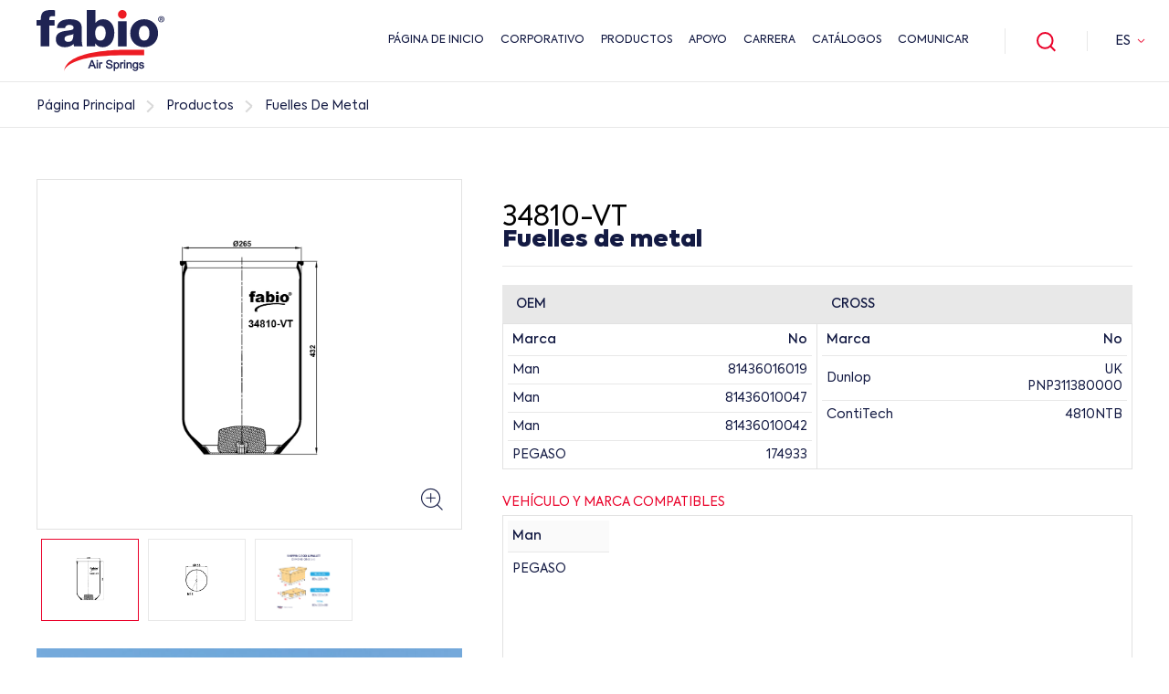

--- FILE ---
content_type: text/html; charset=UTF-8
request_url: https://fabioairsprings.com/es/product/fuelles-de-metal-v34810-vt
body_size: 11343
content:
<!doctype html>
<html dir="ltr" lang="es">
<head>
    <meta charset="UTF-8">
    <meta name="viewport" content="width=device-width, initial-scale=1">
    <title>34810-VT - Fuelles de metal</title>
<meta name="description" content="">
<meta name="author" content="This site managed by MediaClickCMS">
<link rel="canonical" href="https://fabioairsprings.com/es/product/fuelles-de-metal-v34810-vt">
<link rel="alternate" hreflang="tr" href="https://fabioairsprings.com/tr/urun/metalli-korukler-v34810-vt" />
<link rel="alternate" hreflang="en" href="https://fabioairsprings.com/en/product/complete-with-metal-parts-v34810-vt" />
<link rel="alternate" hreflang="es" href="https://fabioairsprings.com/es/product/fuelles-de-metal-v34810-vt" />
<link rel="alternate" hreflang="ru" href="https://fabioairsprings.com/ru/product/pnevmopodushki-s-metallicheskimi-detalyami-v34810-vt" />
<link rel="alternate" hreflang="ar" href="https://fabioairsprings.com/ar/product/air-spring-maa-koaaad-hdydy-v34810-vt" />
           <!-- Google Tag Manager -->
<script>(function(w,d,s,l,i){w[l]=w[l]||[];w[l].push({'gtm.start':
new Date().getTime(),event:'gtm.js'});var f=d.getElementsByTagName(s)[0],
j=d.createElement(s),dl=l!='dataLayer'?'&l='+l:'';j.async=true;j.src=
'https://www.googletagmanager.com/gtm.js?id='+i+dl;f.parentNode.insertBefore(j,f);
})(window,document,'script','dataLayer','GTM-T4RXSD3');</script>
<!-- End Google Tag Manager -->
    <link rel="shortcut icon" href="https://fabioairsprings.com/assets/images/favicooo.ico">
<link rel="stylesheet" href="https://fabioairsprings.com/assets/css/header_footer_bootstrap_global_modal_v120.css" />
<style>
    input:disabled {
        opacity: 0.3;
        cursor: not-allowed !important;
    }
</style>
</head>
<body class=>

<!-- Google Tag Manager (noscript) -->
<noscript><iframe src="https://www.googletagmanager.com/ns.html?id=GTM-T4RXSD3"
height="0" width="0" style="display:none;visibility:hidden"></iframe></noscript>
<!-- End Google Tag Manager (noscript) -->


    <header class="header">
        <div class="allHeader">
            <div class="mobileBtn">
                <span></span>
                <span></span>
                <span></span>
            </div>
            <div class="logo">
                <a href="https://fabioairsprings.com/es">
                    <img src="https://fabioairsprings.com/assets/images/fabio_logo.svg" alt="Fabio Air Springs" width="140">
                </a>
            </div>
            <div class="rightMenu">
                <div class="menu">
                    <ul class="menuList">
                        <li><a href="https://fabioairsprings.com/es">PÁGINA DE INICIO</a></li>
                        <li>
                            <a href="javascript:void(0);">CORPORATIVO</a>
                            <ul class="bigSubMenu cr">
                                <li class="back"> ⟵ </li>
                                                                <li>
                                    <a href="/es/sobre-fabio">SOBRE FABIO AIR SPRINGS</a>
                                    <img src="https://fabioairsprings.com/uploads/2022/05/about-menu_op.webp" alt="SOBRE FABIO AIR SPRINGS">
                                </li>
                                                                <li>
                                    <a href="/es/nuestras-ventajas">Nuestras ventajas</a>
                                    <img src="https://fabioairsprings.com/uploads/2022/08/yeni-proje-8_op.webp" alt="Nuestras ventajas">
                                </li>
                                                                <li>
                                    <a href="/es/nuestras-competencias">Nuestras Competencias</a>
                                    <img src="https://fabioairsprings.com/uploads/2022/08/yeni-proje-11_op.webp" alt="Nuestras Competencias">
                                </li>
                                                                <li>
                                    <a href="/es/historia">Historia</a>
                                    <img src="https://fabioairsprings.com/uploads/2022/07/04-tarihce_op.webp" alt="Historia">
                                </li>
                                                                <li>
                                    <a href="/es/certificados">Certificados</a>
                                    <img src="https://fabioairsprings.com/uploads/2022/07/dfghj_op.webp" alt="Certificados">
                                </li>
                                                                <li>
                                    <a href="/es/aplicabilidad">Aplicabilidad</a>
                                    <img src="https://fabioairsprings.com/uploads/2022/07/post-1_op.webp" alt="Aplicabilidad">
                                </li>
                                                            </ul>
                        </li>
                        <li>
                            <a href="javascript:void(0);">PRODUCTOS</a>
                            <ul class="productMenu">
                                <li class="back"> ⟵ </li>
                                <!-- <li>
                                    <ul>
                                        <li>Esquema roto</li>
                                                                                <li><a href="/es/vechicle-type/autobus">Autobús</a></li>
                                                                                <li><a href="/es/vechicle-type/camion">Camión</a></li>
                                                                                <li><a href="/es/vechicle-type/remolque">Remolque</a></li>
                                                                            </ul>
                                </li> -->
                                <li>
                                    <ul>
                                        <li>POR GRUPO DE PRODUCTOS</li>
                                                                                    <li><a href="/es/products/suspension-de-aire">Suspensión de aire</a></li>
                                                                                    <li><a href="/es/products/direccion">Pistón</a></li>
                                                                                    <li><a href="/es/productos/plate">Plato</a></li>
                                                                                    <li><a href="/es/productos/makineler">Makineler</a></li>
                                                                                <li class="all"><a href="https://fabioairsprings.com/es/productos">Ver todo</a></li>
                                    </ul>
                                </li>
                                <!-- <li>
                                    <ul>
                                        <li>Por marca de vehículo</li>
                                                                                    <li><a href="/es/brands/bmw">BMW</a></li>
                                                                                    <li><a href="/es/brands/mercedes">MERCEDES</a></li>
                                                                                    <li><a href="/es/brands/audi">AUDI</a></li>
                                                                                    <li><a href="/es/brands/scania">SCANIA</a></li>
                                                                                    <li><a href="/es/brands/daf">DAF</a></li>
                                                                                <li class="all"><a href="https://fabioairsprings.com/es/marcas">Ver todo</a></li>
                                    </ul>
                                </li>
                                <li>
                                    <ul>
                                        <li><a href="https://fabioairsprings.com/es/campanas">NUEVOS PRODUCTOS</a></li>
                                    </ul>
                                </li> -->
                            </ul>
                        </li>
                                                                        <li>
                                                            <a href="javascript:void(0);">Apoyo</a>
                                <ul>
                                    <li class="back"> ⟵ </li>
                                                                            <li><a href="/es/ventas-domesticas">Ventas Domesticas</a></li>
                                                                            <li><a href="/es/ventas-en-el-extranjero">Ventas en el Extranjero</a></li>
                                                                            <li><a href="/es/ventas-regionales-y-oem">Ventas regionales y OEM</a></li>
                                                                            <li><a href="/es/garantia-y-soporte">Garantía y soporte</a></li>
                                                                    </ul>
                                                    </li>
                                                                        <li>
                                                            <a href="javascript:void(0);">Carrera</a>
                                <ul>
                                    <li class="back"> ⟵ </li>
                                                                            <li><a href="/es/nuestra-politica-de-recursos-humanos">Nuestra política de recursos humanos</a></li>
                                                                            <li><a href="/es/aplicacion-de-trabajo">Aplicacion de trabajo</a></li>
                                                                            <li><a href="/es/solicitud-de-pasantia">Solicitud de pasantía</a></li>
                                                                    </ul>
                                                    </li>
                                                                        <li>
                                                            
                                <a href="/es/catalogos" target="" >Catálogos</a>
                                                    </li>
                                                                        <li>
                                                            <a href="javascript:void(0);">Comunicar</a>
                                <ul>
                                    <li class="back"> ⟵ </li>
                                                                            <li><a href="/es/direcciones-y-transporte">Direcciones y Transporte</a></li>
                                                                            <li><a href="/es/formulario-de-contacto">Formulario de contacto</a></li>
                                                                            <li><a href="/es/formulario-de-solicitud-de-pedido">Formulario de solicitud de pedido</a></li>
                                                                            <li><a href="/es/formulario-de-solicitud-de-proveedor">Formulario de solicitud de proveedor</a></li>
                                                                    </ul>
                                                    </li>
                                            </ul>
                </div>
                <div class="search"></div>
                                    <div class="lang">
                        <span>ES</span>
                        <ul>
                                                            <li>
                                    <a href="https://fabioairsprings.com/tr/urun/metalli-korukler-v34810-vt">TR</a>
                                </li>
                                                            <li>
                                    <a href="https://fabioairsprings.com/en/product/complete-with-metal-parts-v34810-vt">EN</a>
                                </li>
                                                            <li>
                                    <a href="https://fabioairsprings.com/ru/product/pnevmopodushki-s-metallicheskimi-detalyami-v34810-vt">RU</a>
                                </li>
                                                            <li>
                                    <a href="https://fabioairsprings.com/ar/product/air-spring-maa-koaaad-hdydy-v34810-vt">AR</a>
                                </li>
                                                    </ul>
                    </div>
                            </div>
        </div>
    </header>
    <div class="searchBar">
        <style>
            .drop-area {
                     
                border: 2px dashed #ccc;
                border-radius: 10px;
                padding: 20px;
                text-align: center;
                margin: 20px;
            }
            .drop-area.hover {
                border-color: #333;
            }
            .upload-btn {
                display: none; /* Başlangıçta gizli */
                margin-top: 10px;
            }
        </style>
        <div class="container-fluid">
            <div class="form">
                <form action="https://fabioairsprings.com/es/busqueda" autocomplete="off">
                    <div class="inputBar">
                        <div class="form-group">
                            <label>Buscar contenido..</label>
                            <input type="text" name="q" class="form-control" id="searchInput">
                        </div>
                        <div class="form-group submit">
                            <button type="submit" aria-label="submit"><i class="icon-search"></i></button>
                        </div>
                    </div>
                </form>
        		<form action="https://fabioairsprings.com/es/busqueda" autocomplete="off">
                	<div class="form-group drop-area" id="drop-area">
                            <h3>Drag and drop an Excel file here</h3>
                            <p>or</p>
                            <input type="file" id="fileElem" accept=".xlsx" style="display:none;">
                            <div id="loader" style="display: none;">Uploading...</div>
                            <input type="text" name="q2" style="display: none;" class="form-control" id="searchInput2">
                            <button id="fileSelectBtn" class="btn">Select a file</button>
                            <div class="file-name" id="fileName"></div>
                            <button id="uploadBtn" type="submit" class="upload-btn">Search</button> <!-- Yükleme butonu -->       
                	</div>
        		</form>
         		<div class="text-end" style="display:none;"> <!-- Bootstrap 5 için -->
    				<form action="https://fabioairsprings.com/downloadTemplate" method="POST" style="display: inline;">
        				<input type="hidden" name="_token" value="gglLFA1CVa7FlVjzUa4NCJAP3YcOlXDqBFoPdxu2"> <!-- CSRF koruması için gerekli -->
        				<button type="submit" class="btn btn-success">
            				<img width="25" height="25" src="https://img.icons8.com/ios/50/export-excel.png" alt="export-excel" class="me-2"/> Template
        				</button>
    				</form>
				</div>
            </div>
        </div>
    </div>

 <script>
     let dropArea = document.getElementById('drop-area');
    let fileElem = document.getElementById('fileElem');
    let fileNameDisplay = document.getElementById('fileName');
    let fileSelectBtn = document.getElementById('fileSelectBtn');
    let uploadBtn = document.getElementById('uploadBtn');
    let selectedFile = null; // Seçilen dosya

  
    fileSelectBtn.addEventListener('click', () => {
        event.preventDefault();
        fileElem.click();
    });

    fileElem.addEventListener('change', (event) => {
        event.preventDefault();
        const file = event.target.files[0];
        if (file) {
            const fileExtension = file.name.split('.').pop().toLowerCase();
            if (fileExtension !== 'xlsx') {
                alert('Please select an .xlsx file');
                fileName.textContent = ''; // Dosya adını temizle
                event.target.value = ''; // Seçilen dosyayı sıfırla
            } else {
            displayFileName(file);
            
            document.getElementById('loader').style.display = 'block';
            selectedFile = file;
            $(".searchBar").addClass("active");
            const formData = new FormData();
            formData.append('file', file);
            fetch('/uploadExcel', {
                method: 'POST',
                body: formData,
                headers: {
                    'X-CSRF-TOKEN': 'gglLFA1CVa7FlVjzUa4NCJAP3YcOlXDqBFoPdxu2'
                }
            })
            .then(response => response.text())
            .then(data => {
                document.getElementById('searchInput2').value = data; // Sayfayı güncelle
                document.getElementById('loader').style.display = 'none';
                uploadBtn.style.display = 'inline-block';
            })
            .catch(error => console.error('Hata:', error));
        }
    }
           // uploadFile(file);
        
    });

    function displayFileName(file) {
        event.preventDefault();
        fileNameDisplay.textContent = `Seçilen dosya: ${file.name}`;
    }


    dropArea.addEventListener('dragover', (event) => {
        event.preventDefault();
        dropArea.classList.add('hover');
    });

    dropArea.addEventListener('dragleave', () => {
        dropArea.classList.remove('hover');
    });

    dropArea.addEventListener('drop', (event) => {
        event.preventDefault();
        dropArea.classList.remove('hover');
        const files = event.dataTransfer.files;
        if (files.length) {
            const file = files[0];
            selectedFile = file;
            const formData = new FormData();
            formData.append('file', file);
            displayFileName(file);
            //uploadBtn.style.display = 'inline-block'; 
        }
    });

  /*  uploadBtn.addEventListener('click', () => {
    if (selectedFile) {
        const formData = new FormData();
        formData.append('file', selectedFile);
        fetch('/uploadExcel', {
            method: 'POST',
            body: formData,
            headers: {
                'X-CSRF-TOKEN': 'gglLFA1CVa7FlVjzUa4NCJAP3YcOlXDqBFoPdxu2'
            }
        })
        .then(response => response.text())
        .then(data => {
            document.body.innerHTML = data; // Sayfayı güncelle
        })
        .catch(error => console.error('Hata:', error));
    } else {
        alert('Lütfen bir dosya seçin.');
    }
});*/
    dropArea.addEventListener('drop', (event) => {
        event.preventDefault();
        dropArea.classList.remove('hover');
        const files = event.dataTransfer.files;
        if (files.length) {
            const file = files[0];
            const fileExtension = file.name.split('.').pop().toLowerCase();
            if (fileExtension !== 'xlsx') {
                alert('Please select an .xlsx file');
                fileName.textContent = ''; // Dosya adını temizle
                event.target.value = ''; // Seçilen dosyayı sıfırla
            } else {
            
            const formData = new FormData();
            formData.append('file', file);
            document.getElementById('loader').style.display = 'block';
            
            fetch('/uploadExcel', {
                method: 'POST',
                body: formData,
                headers: {
                    'X-CSRF-TOKEN': 'gglLFA1CVa7FlVjzUa4NCJAP3YcOlXDqBFoPdxu2'
                }
            })
            .then(response => response.text())
            .then(data => {
                document.getElementById('searchInput2').value = data; // Sayfayı güncelle
               
            })
            .catch(error => console.error('Hata:', error))
            .finally(() => {
                // Loader'ı gizle
                
                uploadBtn.style.display = 'inline-block';
                document.getElementById('loader').style.display = 'none';
            });
        }
        }
    }); 
</script>

<link rel="stylesheet" href="https://cdnjs.cloudflare.com/ajax/libs/font-awesome/4.7.0/css/font-awesome.min.css">


<style>

.pageTitle{
    margin-bottom:0px !important;
}

.table-container {
            
            justify-content: center; /* Yatay ortalama */
            
        }

.boxy .info-pdf {
    font-size: 16px;
    color: #df2027;
    display: inline-block;
    height:52px;
    line-height: 20px;
    align-content:center;

    
}

.boxy{
    width: 217px;
    height: 54px;
    box-sizing: border-box;
    border: solid 1px #dedede;
    background-color: #f9f9f9;
    position: relative;
    text-align: center;
    margin-bottom: 15px;
}

.icon {
    width: 25px; /* İkonun genişliği */
    height: 25px; /* İkonun yüksekliği */
    overflow: hidden; /* Taşan kısımları gizle */
}

.icon img {
    width: 100%; /* Resmi div'in genişliğine göre ayarla */
    height: auto; /* Yüksekliği orantılı olarak ayarla */
}

</style>
    <link rel="stylesheet" href="https://fabioairsprings.com/assets/css/page_fancybox_slickmin_productDetail_productList_v120.css">
    <section class="section">
        <div class="breadcrumb">
    <ul>
                    <li><a href="https://fabioairsprings.com/es">Página Principal</a></li>
                    <li><a href="https://fabioairsprings.com/es/product">Productos</a></li>
                    <li><a href="javascript:void(0);">Fuelles De Metal</a></li>
            </ul>
</div>
        <div class="page">
                        <div class="container-fluid">
                <div class="row">
                    <div class="w-full col-md-5 col-xs-12">
                        <div class="pageTitle d-none">
                                                        <h1 style="font-size:25px">Fuelles de metal</h1>
                        </div>
                        <div class="productLeft">
                            <div class="productSlider">
                                <div class="big">
                                                                                                                                                                        <a href="https://fabioairsprings.com/uploads/2023/01/34810-vtjpg1380050745-1_op.webp" data-fancybox="productGallery">
                                                    <picture>
                                                        <img data-lazy="https://fabioairsprings.com/uploads/2023/01/34810-vtjpg1380050745-1_op.webp" alt="Fuelles de metal">
                                                    </picture>
                                                    <i class="icon-glass"></i>
                                                </a>
                                                                                            <a href="https://fabioairsprings.com/uploads/2023/01/34810-vt-altjpg1380050745-1_op.webp" data-fancybox="productGallery">
                                                    <picture>
                                                        <img data-lazy="https://fabioairsprings.com/uploads/2023/01/34810-vt-altjpg1380050745-1_op.webp" alt="Fuelles de metal">
                                                    </picture>
                                                    <i class="icon-glass"></i>
                                                </a>
                                                                             			<a href="https://fabioairsprings.com/uploads/2025/01/fabio-kutu-olculeri.png" data-fancybox="productGallery">
                                                    <picture>
                                           			 <img data-lazy="https://fabioairsprings.com/uploads/2025/01/fabio-kutu-olculeri.png" alt="">
                                            		</picture>
                                           			 <i class="icon-glass"></i>
                                            </a>
                                                                                                            </div>
                                 <div class="content">
                                <div class="buttonBar">
                                                                                                                                </div></div>
                                <div class="small">
                                
                                                                                                                                                                        <div class="img">
                                                    <picture>
                                                        <img data-lazy="https://fabioairsprings.com/uploads/2023/01/34810-vtjpg1380050745-1_op.webp" alt="Fuelles de metal">
                                                    </picture>
                                                </div>
                                                                                            <div class="img">
                                                    <picture>
                                                        <img data-lazy="https://fabioairsprings.com/uploads/2023/01/34810-vt-altjpg1380050745-1_op.webp" alt="Fuelles de metal">
                                                    </picture>
                                                </div>
                                                                            			 <div class="img">
                                                    <picture>
                                            			<img data-lazy="https://fabioairsprings.com/uploads/2025/01/fabio-kutu-olculeri.png" alt="">
                                           			</picture>
                                             </div>
                                                                                                                <div class="content">
                                
                                        <span class="space">&nbsp;</span>
                                        <div class="buttonBar">
                                    <!---->
                                  </div></div>
                                  
                                </div>
                            </div>
                                                        <div class="video">
                                <a href="https://www.youtube.com/watch?v=-8RXy57Z7V0" data-fancybox>
                                    <picture>
                                        <img src="https://fabioairsprings.com/assets/images/loader.png" data-src="https://i.ytimg.com/vi/-8RXy57Z7V0/maxresdefault.jpg" class="lazy" alt="Fuelles de metal">
                                    </picture>
                                </a>
                            </div>
                                                    </div>
                    </div>
                    <div class="w-full col-md-7 col-xs-12">
                        <div class="pageTitle">
                                                                                    <p style="font-size:30px !important; color:black; position:absolute !important; font-weight:300 !important">34810-VT</p>
                                                        <h1 style="font-size:25px !important; margin-top:50px">Fuelles de metal</h1>
                        </div>
                        <div class="productDetail">
                            
                            <div class="content">
                                <div class="row">
                                    
                                    <div class="col-md-12">
                                        <div class="table-wrapper">
                                            <div class="table-scroll">
                                                <table>
                                                    <thead>
                                                    <tr>
                                                        <th colspan="2">OEM</th>
                                                    </tr>
                                                    </thead>
                                                    <tbody>
                                                    <tr>
                                                        <td>Marca</td>
                                                        <td>No</td>
                                                    </tr>
                                                   
                                                                                                                                                                                                                    <tr>
                                                        <td style="background-color: transparent;">Man
                                                        </td>
                                                        <!--<td>Man</td>-->
                                                        <td style="background-color: transparent;">
                                                        81436016019</td>
                                                    </tr>
                                                    
                                                                                                                                                                                                                                                                                                                                <tr>
                                                        <td style="background-color: transparent;">Man
                                                        </td>
                                                        <!--<td>Man</td>-->
                                                        <td style="background-color: transparent;">
                                                        81436010047</td>
                                                    </tr>
                                                    
                                                                                                                                                                                                                                                                                                                                <tr>
                                                        <td style="background-color: transparent;">Man
                                                        </td>
                                                        <!--<td>Man</td>-->
                                                        <td style="background-color: transparent;">
                                                        81436010042</td>
                                                    </tr>
                                                    
                                                                                                                                                                                                                                                                                                                                <tr>
                                                        <td style="background-color: transparent;">PEGASO
                                                        </td>
                                                        <!--<td>PEGASO</td>-->
                                                        <td style="background-color: transparent;">
                                                        174933</td>
                                                    </tr>
                                                    
                                                                                                                                                                                                                    
                                                    </tbody>
                                                </table>
                                            </div>
                                            <div class="table-scroll">
                                                <table>
                                                    <thead>
                                                    <tr>
                                                        <th colspan="2">CROSS</th>
                                                    </tr>
                                                    </thead>
                                                    <tbody>
                                                    <tr>
                                                        <td>Marca</td>
                                                        <td>No</td>
                                                    </tr>
                                                                                                                                                                                                                                                                        	<tr>
                                                        	<td style="background-color: transparent;">
                                                        	Dunlop</td>
                                                        
                                                        	<td style="background-color: transparent;">
                                                        	UK PNP311380000</td>
                                                    	</tr>
                                                    	                                                                                                                                                                                                                                                                                                                                                                                	<tr>
                                                        	<td style="background-color: transparent;">
                                                        	ContiTech</td>
                                                        
                                                        	<td style="background-color: transparent;">
                                                        	4810NTB</td>
                                                    	</tr>
                                                    	                                                                                                                                                                                                                                                                                                                                                                                                                                                                                                                                                                                                                                                                                                                                                                                                                                                                                                                                                                                                                                                                                </tbody>
                                                </table>
                                            </div>
                                        </div>
                                       
                                    </div>
                                    <div class="col-md-12 col-xs-12">
                                        <span>VEHÍCULO Y MARCA COMPATIBLES</span>
                                        <div class="table-wrapper bigTable">
                                            <div class="table-scroll">
                                                <table>
                                                    <tbody>
                                                                                                                                               					                                                            <tr><td>Man</td></tr>                                                                                                                                                          					                                                                                                                                                                                                                      					                                                                                                                                                                                                                      					                                                            <tr><td>PEGASO</td></tr>                                                                                                                                                                      </tbody>
                                                </table>
                                            </div>
                                        </div>
                                    </div>
                                                            <div class="miniList"><br>
                                <table style="text-align:center">
                                    <thead>
                                    <tr>
                                        <th style="text-align:center">&nbspARTÍCULO NO </th>
                                        <th style="text-align:center">TAMAÑO DE PALETA <img src="/uploads/2025/01/kutu-olculeri-simgesi.png" alt="weight" style="width:20px;"/></th>
                                        <th style="text-align:center">CANTIDAD DE PALETA <img src="/uploads/2025/01/kutu-ici-urun-adeti.png" alt="weight" style="width:20px;"/></th>
                                        <th style="text-align:center">PRODUCTO KG <img src="/uploads/2025/01/agirlik-simgesi.png" alt="weight" style="width:20px;"/></th>
                                        <!--<th>ALTURA</th>
                                        <th>DIÁMETRO INTERNO</th>
                                        <th>DIÁMETRO EXTERNO</th>-->
                                    </tr>
                                    </thead>
                                    <tbody>
                                    <tr>
                                        <td>34810-VT</td>
                                        <td>80*115*88</td>
                                        <td>24</td>
                                        <td>3,70</td>
                                        <!--<td></td>
                                        <td></td>
                                        <td></td>-->
                                    </tr>
                                    </tbody>
                                </table>
                            </div>
                                    <!--<div class="col-md-4 col-xs-12">
                                        <span class="space">&nbsp;</span>
                                        <div class="buttonBar">
                                                                                                                                </div>
                                    </div>-->
                                </div>
                            </div><br>
                                         <div class="moreColor">
                                            <a href="https://fabioairsprings.com/es/formulario-de-solicitud-de-pedido?pr=875">Solicitar Producto</a>
                                        </div>
                                       <div class="textContent">
                                            <h3 style ='font:15px !important'>INFORMACIÓN DE GARANTÍA</h3>
                                            

                                         
                                            <button class="boxy">
                                            <div class="row">
                                            <a href="/template/fabio-waranty-guide-s.pdf" target="_blank" class="info-pdf" title="PDF Dosyasını Aç">
                                                            <span class="icon-pdf"></span><span>  Air Springs Warranty Guide </span>

                                            </a>
                                            </div>
                                            </button>
                                            
                            </div>
                           
                        </div>
                    </div>
                    <div class="col-md-12">
                        <div class="productListing mt-4">
                            <div class="otherTitle">
                                Otros Productos
                            </div>
                            <div class="row">
                                                                                                 <div class="col-md-3 col-xs-12">
                                    <div class="item">
                                        <a href="/es/product/taslar-715007">
                                            <div class="images">
                                                <picture>
                                                    <img data-lazy="https://fabioairsprings.com/images/default_w500_q100.jpg" alt="Taslar">
                                                </picture>
                                            </div>
                                            <div class="text">
                                                <h2>715007</h2>
                                                
                                                
                                                <span>Nombre del producto<i>Taslar</i></span>
                                            </div>
                                        </a>
                                    </div>
                                </div>
                                                                                        </div>
                        </div>
                    </div>
                </div>
            </div>
        </div>
    </section>

    <footer class="footer">
        <div class="e-bulletin">
            <div class="container-fluid">
                <div class="all">
                    <div class="title">
                        Únase al boletín electrónico
                        <span>Sé el primero en enterarte de las campañas y noticias de actualidad de&nbsp;<span style="display: inline !important;">&nbsp;Fabio Air Springs.</span></span>
                    </div>
                    <div class="formBox">
                        <form id="eBulletinForm">
                            <div class="alert"><ul></ul></div>
                            <div class="row">
                                <div class="col-md-5 col-xs-12">
                                    <div class="form-group">
                                        <input type="text" name="name" class="form-control" placeholder="Su Nombre y Apellidos" required>
                                    </div>
                                </div>
                                <div class="col-md-5 col-xs-12">
                                    <div class="form-group">
                                        <input type="text" name="email" class="form-control" placeholder="Tu dirección de correo electrónico" required>
                                    </div>
                                </div>
                                <div class="col-md-2 col-xs-12">
                                    <div class="form-group submit">
                                        <button type="submit">Suscribir</button>
                                    </div>
                                </div>
                                <div class="col-md-12 col-xs-12">
                                    <div class="form-group">
                                        <div class="form-check">
                                            <input class="form-check-input" type="checkbox" value="" id="eBulletinCheck" required="">
                                            <label class="form-check-label" for="eBulletinCheck">
                                                He leído los términos de membresía, <a href="javascript:void(0);" class="modal00">Acepto.</a>
                                            </label>
                                        </div>
                                    </div>
                                </div>
                            </div>
                        </form>
                    </div>
                </div>
            </div>
        </div>
        <div class="footerContact">
            <div class="container-fluid">
                <div class="row">
                    <div class="col-md-6 col-xs-12">
                        <div class="item">
                            <img src="https://fabioairsprings.com/assets/images/fabio_logo.svg" width="140" alt="Fabio Air Springs">
                            <ul>
                                <li>Kavacık Mah. Orhan Veli Kanık Cad. No. 18, 34810 <br>Beykoz/İstanbul</li>
                                <li><a href="https://maps.app.goo.gl/WdmQMzDVaQB4wrpg7" target="_blank">Mostrar en el mapa</a></li>
                            </ul>
                        </div>
                    </div>
                    <div class="col-md-6 col-xs-12">
                        <div class="item">
                            <span>Información del contacto</span>
                            <ul>
                                <li>
                                    <i class="icon-mail"></i><a href="mailto:info@fabio.com.tr">info@fabio.com.tr</a>
                                    <a href="mailto:export@fabio.com.tr">export@fabio.com.tr</a>
                                    <a href="mailto:marketing@fabio.com.tr">marketing@fabio.com.tr</a></li>
                                <li><i class="icon-phone"></i><a href="tel:+902244842055">+90 224 484 20 55</a></li>
                            </ul>
                        </div>
                    </div>
                </div>
            </div>
        </div>
        <div class="footerMenu">
            <div class="container-fluid">
                <div class="row">
                                            <ul>
                                                            <li>Corporativo</li>
                                                                    <li><a href="/es/sobre-fabio">Sobre Fabio</a></li>
                                                                    <li><a href="/es/nuestras-ventajas">Nuestras ventajas</a></li>
                                                                    <li><a href="/es/nuestras-competencias">Nuestras Competencias</a></li>
                                                                    <li><a href="/es/historia">Historia</a></li>
                                                                    <li><a href="/es/certificados">Certificados</a></li>
                                                                    <li><a href="/es/aplicabilidad">Aplicabilidad</a></li>
                                                                    <li><a href="/es/nuestras-politicas">Nuestras Políticas</a></li>
                                                                    <li><a href="/es/noticias">Noticias</a></li>
                                                                    <li><a href="/es/blog">Blog</a></li>
                                                                                    </ul>
                                            <ul>
                                                            <li>Productos</li>
                                                                    <li><a href="/es/vechicle-type/vehiculo-de-pasajeros">Vehículo de pasajeros</a></li>
                                                                    <li><a href="/es/vechicle-type/vehiculo-comercial-ligero">Vehículo comercial ligero</a></li>
                                                                    <li><a href="/es/vechicle-type/autobus">Autobús</a></li>
                                                                    <li><a href="/es/vechicle-type/camion">Camión</a></li>
                                                                    <li><a href="/es/vechicle-type/remolque">Remolque</a></li>
                                                                    <li><a href="/es/campanas">Campanas</a></li>
                                                                    <li><a href="/es/marcas">Buscar por Marca</a></li>
                                                                    <li><a href="/es/product">Buscar por Grupo de Productos</a></li>
                                                                                    </ul>
                                            <ul>
                                                            <li>Apoyo</li>
                                                                    <li><a href="/es/ventas-domesticas">Ventas Domesticas</a></li>
                                                                    <li><a href="/es/ventas-en-el-extranjero">Ventas en el Extranjero</a></li>
                                                                    <li><a href="/es/ventas-regionales-y-oem">Ventas regionales y OEM</a></li>
                                                                    <li><a href="/es/garantia-y-soporte">Garantía y soporte</a></li>
                                                                                    </ul>
                                            <ul>
                                                            <li>Carrera</li>
                                                                    <li><a href="/es/solicitud-de-pasantia">Solicitud de pasantía</a></li>
                                                                    <li><a href="/es/aplicacion-de-trabajo">Aplicacion de trabajo</a></li>
                                                                    <li><a href="/es/nuestra-politica-de-recursos-humanos">Nuestra política de recursos humanos</a></li>
                                                                                    </ul>
                                            <ul>
                                                                                                <li>
                                        <a href="/es/catalogos">Catálogos</a>
                                    </li>
                                                                                    </ul>
                                            <ul>
                                                            <li>Comunicar</li>
                                                                    <li><a href="/es/direcciones-y-transporte">Direcciones y Transporte</a></li>
                                                                    <li><a href="/es/formulario-de-contacto">Formulario de contacto</a></li>
                                                                    <li><a href="/es/formulario-de-solicitud-de-pedido">Formulario de solicitud de pedido</a></li>
                                                                    <li><a href="/es/formulario-de-solicitud-de-proveedor">Formulario de solicitud de proveedor</a></li>
                                                                                    </ul>
                                    </div>
            </div>
        </div>
        <div class="social">
            <div class="container-fluid">
                <ul>
                                            <li><a href="https://twitter.com/fabiocomtr" target="_blank"><i class="icon-twitter"></i></a></li>
                                            <li><a href="https://www.facebook.com/fabiocomtr/" target="_blank"><i class="icon-facebook"></i></a></li>
                                            <li><a href="https://www.instagram.com/fabioairsprings/" target="_blank"><i class="icon-instagram"></i></a></li>
                                            <li><a href="https://tr.linkedin.com/company/fabioairsprings" target="_blank"><i class="icon-linkedin"></i></a></li>
                                            <li><a href="https://www.youtube.com/channel/UCXq1jaFf6qKkXeuvFKYu6iw" target="_blank"><i class="icon-youtube"></i></a></li>
                                    </ul>
            </div>
        </div>
        <div class="copyright">
            <div class="container-fluid">
                <div class="row">
                    <div class="col-md-7 col-xs-12">
                        <div class="copyLeft">
                            <ul>
                                                                    <li><a href="/es/textos-legales/politica-de-privacidad">Seguridad</a></li>
                                                                    <li><a href="/es/textos-legales/galletas">Galletas</a></li>
                                                            </ul>
                        </div>
                    </div>
                    <div class="col-md-5 col-xs-12">
                        <div class="copy">
                            <span>© 2024 Fabio Air Springs, Reservados todos los derechos.</span>
                        </div>
                    </div>
                </div>
            </div>
        </div>
    </footer>
    <div class="modalType" id="modal00">
        <div class="modalbg"></div>
        <div class="mcmodal">
            <div class="modalTitle">
                <h4>Términos de membresía</h4>
                <div class="buttonCloses">
                    <span></span>
                    <span></span>
                </div>
            </div>
            <div class="modalContent">
                <p>a) Veri Sorumlusu ve Temsilcisi<br />
6698 sayılı Kişisel Verilerin Korunması Kanunu ("6698 sayılı Kanun") uyarınca, kişisel verileriniz; veri sorumlusu olarak&nbsp;Fabio Hava Süspansiyon Sistemleri ve Yedek Parçaları San.Tic. Anonim Şirketi&nbsp;("Şirket" veya "Fabio") tarafından aşağıda açıklanan kapsamda işlenebilecektir.</p>

<p>&nbsp;</p>

<p>b) Kişisel Verilerin Hangi Amaçla İşleneceği<br />
Toplanan kişisel verileriniz, kişisel verilerinizi bizlere açıklamanıza konu olan; ilettiğiniz mesajlarınızın değerlendirilmesi, bilgi taleplerinizin karşılanması, şikayetinizin oluşturulması, işlenmesi ve sonuçlandırılması, satış sonrası hizmetlerin sağlanması, ürün ve hizmetlerimize ilişkin bilgi taleplerinizin karşılanması, ilgilendiğiniz ürün ve hizmetlerimize ilişkin bildirimlerin ve güncellemelerin tarafınıza iletilmesi, talebinize istinaden ürün ve hizmetlerimize ilişkin bilgilerin tarafınızca sağlanan iletişim adreslerine gönderilmesi amaçlarıyla ve ayrıca Şirketimiz tarafından sunulan ürün ve hizmetlerden sizleri faydalandırmak için gerekli çalışmaların iş birimlerimiz tarafından yapılması; Şirketimiz tarafından sunulan ürün ve hizmetlerin sizlerin beğeni, kullanım alışkanlıkları ve ihtiyaçlarına göre özelleştirilerek sizlere önerilmesi; Şirketimizin ve Şirketimizle iş ilişkisi içerisinde olan kişilerin hukuki ve ticari güvenliğinin temini; Şirketimizin ticari ve iş stratejilerinin belirlenmesi ve uygulanması amaçlarıyla 6698 sayılı Kanun'un 5. ve 6. maddelerinde belirtilen kişisel veri işleme şartları ve amaçları dahilinde işlenecektir.</p>

<p>&nbsp;</p>

<p>Kişisel verilerinizin Şirketimiz tarafından işlenme amaçları konusunda detaylı bilgilere; www.fabioairsprings.com&nbsp;internet adresinden kamuoyu ile paylaşılmış olan&nbsp;Fabio Hava Süspansiyon Sistemleri ve Yedek Parçaları San.Tic. Anonim Şirketi&nbsp; Kişisel Verilerin Korunması ve İşlenmesi Politikasından ulaşabilirsiniz.</p>

<p>&nbsp;</p>

<p>c) İşlenen Kişisel Verilerin Kimlere ve Hangi Amaçla Aktarılabileceği<br />
Toplanan kişisel verileriniz; bize ilettiğiniz mesajların değerlendirilmesi, bilgi taleplerinizin karşılanması, şikayetinizin oluşturulması, işlenmesi ve sonuçlandırılması, satış sonrası hizmetlerin sağlanması, kişisel verilerinizi bizlere açıklamanıza konu olan; ürün ve hizmetlerimize ilişkin bilgi taleplerinizin karşılanması, ilgilendiğiniz ürün ve hizmetlerimize ilişkin bildirimlerin ve güncellemelerin tarafınıza iletilmesi, talebinize istinaden ürün ve hizmetlerimize ilişkin bilgilerin tarafınızca sağlanan iletişim adreslerine gönderilmesi amaçlarıyla ve ayrıca Şirketimiz tarafından sunulan ürün ve hizmetlerden sizleri faydalandırmak için gerekli çalışmaların iş birimlerimiz tarafından yapılması; Şirketimiz tarafından sunulan ürün ve hizmetlerin sizlerin beğeni, kullanım alışkanlıkları ve ihtiyaçlarına göre özelleştirilerek sizlere önerilmesi; Şirketimizin ve Şirketimizle iş ilişkisi içerisinde olan kişilerin hukuki ve ticari güvenliğinin temini; Şirketimizin ticari ve iş stratejilerinin belirlenmesi ve uygulanması amaçlarıyla; bayilerimize, iş ortaklarımıza, tedarikçilerimize, hissedarlarımıza, iştiraklerimize, kanunen yetkili kamu kurumları ve özel kişilere, 6698 sayılı Kanun'un 8. ve 9. maddelerinde belirtilen kişisel veri işleme şartları ve amaçları çerçevesinde www.fabioairsprings.com internet adresinden kamuoyu ile paylaşılmış olan&nbsp;Fabio Hava Süspansiyon Sistemleri ve Yedek Parçaları San.Tic. Anonim Şirketi&nbsp;Kişisel Verilerin Korunması ve İşlenmesi Politikasında belirtilen amaçlarla sınırlı olarak aktarılabilecektir.</p>

<p>&nbsp;</p>

<p>ç) Kişisel Veri Toplamanın Yöntemi ve Hukuki Sebebi<br />
Kişisel verileriniz Şirketimiz tarafından farklı kanallarla ve farklı hukuki sebeplere dayanarak; sunduğumuz ürün ile hizmetleri geliştirmek ve ticari faaliyetlerimizi yürütmek amacıyla toplanmaktadır. Bu süreçte toplanan kişisel verileriniz; internet ortamında internet sitelerimiz ve sosyal medya kanalları ile mobil ortamda uygulamalarımız kanallarıyla ya da bayilerimiz ve çağrı merkezimiz aracılığıyla, mesajlarınızın değerlendirilmesi, bilgi taleplerinizin karşılanması, şikâyetinizin oluşturulması, işlenmesi ve sonuçlandırılması ve bu çerçevede satış sonrasına ilişkin hizmetlerin yürütülmesine yönelik yükümlülüklerimizi yerine getirmek, ürün ve hizmetlerimize ilişkin bilgi taleplerinizin karşılanması, ilgilendiğiniz ürün ve hizmetlerimize ilişkin bildirimlerin ve güncellemelerin tarafınıza iletilmesi, talebinize istinaden ürün ve hizmetlerimize ilişkin bilgilerin tarafınızca sağlanan iletişim adreslerine gönderilmesi amaçlarıyla ve bu çerçevede sözleşmelerin kurulması ve ifasına yönelik yükümlülüklerimizi yerine getirmek ve ticari faaliyetlerimizi yürütmek hukuki sebebiyle, sosyal medya mesajları ve internet sitelerimiz ve mobil uygulamalarımızdaki bilgi ve iletişim formları aracılığıyla, çağrı merkezimiz aracılığıyla ya da bayiler vasıtasıyla fiziki ortamda toplanmaktadır. Bu hukuki sebeple toplanan kişisel verileriniz 6698 sayılı Kanun'un 5. ve 6. maddelerinde belirtilen kişisel veri işleme şartları ve amaçları kapsamında bu Aydınlatma Metni'nin (b) ve (c) maddelerinde belirtilen amaçlarla da işlenebilmekte ve aktarılabilmektedir.</p>

<p>&nbsp;</p>

<p>d) Kişisel Veri Sahibinin 6698 sayılı Kanun'un 11. maddesinde Sayılan Hakları<br />
Kişisel veri sahipleri olarak, haklarınıza ilişkin taleplerinizi www.fabioairsprings.com internet adresinden kamuoyu ile paylaşılmış olan&nbsp;Fabio Hava Süspansiyon Sistemleri ve Yedek Parçaları San.Tic. Anonim Şirketi&nbsp;Kişisel Verilerin Korunması ve İşlenmesi Politikasında düzenlenen yöntemlerle Fabio'ya iletmeniz durumunda Fabio talebin niteliğine göre talebi en kısa sürede ve en geç otuz gün içinde sonuçlandıracaktır. İşlemin ayrıca bir maliyeti gerektirmesi hâlinde, Fabio tarafından Kişisel Verileri Koruma Kurulunca belirlenen tarifedeki ücret alınacaktır. Bu kapsamda kişisel veri sahipleri;</p>

<p>&nbsp;</p>

<p>- Kişisel veri işlenip işlenmediğini öğrenme,</p>

<p>&nbsp;</p>

<p>- Kişisel verileri işlenmişse buna ilişkin bilgi talep etme,</p>

<p>&nbsp;</p>

<p>- Kişisel verilerin işlenme amacını ve bunların amacına uygun kullanılıp kullanılmadığını öğrenme,</p>

<p>&nbsp;</p>

<p>- Yurt içinde veya yurt dışında kişisel verilerin aktarıldığı üçüncü kişileri bilme,</p>

<p>&nbsp;</p>

<p>- Kişisel verilerin eksik veya yanlış işlenmiş olması hâlinde bunların düzeltilmesini isteme ve bu kapsamda yapılan işlemin kişisel verilerin aktarıldığı üçüncü kişilere bildirilmesini isteme,</p>

<p>&nbsp;</p>

<p>- 6698 sayılı Kanun ve ilgili diğer kanun hükümlerine uygun olarak işlenmiş olmasına rağmen, işlenmesini gerektiren sebeplerin ortadan kalkması hâlinde kişisel verilerin silinmesini veya yok edilmesini isteme ve bu kapsamda yapılan işlemin kişisel verilerin aktarıldığı üçüncü kişilere bildirilmesini isteme,</p>

<p>&nbsp;</p>

<p>- İşlenen verilerin münhasıran otomatik sistemler vasıtasıyla analiz edilmesi suretiyle kişinin kendisi aleyhine bir sonucun ortaya çıkmasına itiraz etme,</p>

<p>&nbsp;</p>

<p>- Kişisel verilerin kanuna aykırı olarak işlenmesi sebebiyle zarara uğraması hâlinde zararın giderilmesini talep etme haklarına sahiptir.</p>

            </div>
        </div>
    </div>


    <script src="https://fabioairsprings.com/assets/js/jquery_lazyload_bootstrap_vector_v23.js"></script>

	<script async src="https://www.googletagmanager.com/gtag/js?id=G-C5SNSZ0VBJ"></script>
	<script>
  		window.dataLayer = window.dataLayer || [];
  		function gtag(){dataLayer.push(arguments);}
  		gtag('js', new Date());

  		gtag('config', 'G-C5SNSZ0VBJ');
	</script>
    <script src="https://fabioairsprings.com/assets/js/fancybox_slickmin.js"></script>
    <script>

        $('.productSlider .big').slick({
            slidesToShow: 1,
            slidesToScroll: 1,
            arrows: false,
            fade: true,
            lazyLoad: 'ondemand',
            asNavFor: '.productSlider .small'
        });
        $('.productSlider .small').slick({
            slidesToShow: 4,
            slidesToScroll: 1,
            asNavFor: '.productSlider .big',
            dots: false,
            arrows:true,
            lazyLoad: 'ondemand',
            focusOnSelect: true
        });
        $('.productListing .row').slick({
            slidesToShow: 5,
            slidesToScroll: 1,
            dots: false,
            arrows:true,
            lazyLoad: 'ondemand',
            focusOnSelect: true,
            responsive: [
                {
                    breakpoint: 1023,
                    settings: {
                        slidesToShow: 4
                    }
                },
                {
                    breakpoint: 767,
                    settings: {
                        slidesToShow: 2
                    }
                },
                {
                    breakpoint: 385,
                    settings: {
                        slidesToShow: 1
                    }
                }
            ]
        });

    </script>
    <script src="https://fabioairsprings.com/assets/js/superplaceholder.js"></script>
    <script>
		superplaceholder({
			el: searchInput,
			sentences: [ 'Suspensión de aire', 'Suspensión', 'Freno', 'Bujes Y Ruedas', 'Motor', 'Embrague', 'Ejes', 'Direccion', 'Sistemas Eléctricos'],
			options: {
				loop: true,
				startOnFocus: false
			}
		})

        $('body').delegate('.modal00', 'click', function() {
            $('#modal00').addClass('active');
            if (widths < 767) {
                $("body").css('overflow','hidden');
            }
            else{
                $("body").css('overflow','auto');
            }
        });

        $('#eBulletinForm').on('submit', function (e) {
            e.preventDefault();
            var form = $(this);
            var email = form.find("[name='email']");
            var name = form.find("[name='name']");

            var errors = "";
            if( name == "" ){
                errors += "<li>Por favor, indique su nombre y apellido.</li>";
            }
            if (!validateEmail(email.val())) {
                errors += "<li>Verifique su dirección de correo electrónico.</li>";
            }

            if (errors != "") {
                $('.alert').addClass('alert-danger');
                $('.alert > ul').html(errors);
                $('.alert').removeClass('d-none');
            } else {
                var formData = {
                    'email': email.val(),
                    '_token': "gglLFA1CVa7FlVjzUa4NCJAP3YcOlXDqBFoPdxu2",
                    'name': name.val()
                }

                $.ajax({
                    'url': "https://fabioairsprings.com/ebulletinSender",
                    'data': formData,
                    'method': "POST",
                    success: function (response) {
                        $('.alert').removeClass('alert-danger').addClass('alert-success').removeClass('d-none');
                        $('.alert > ul').html("<li>Ebülten kaydı başarılı!</li>");
                    },
                    error: function (response) {
                        $('.alert').addClass('alert-danger').removeClass('alert-success').removeClass('d-none');
                        for( let key in response.responseJSON.errors ){
                            $('.alert > ul').html("<li>" + response.responseJSON.errors[key][0] + "</li>");
                        }

                    }
                })
            }
            return false;
        });
        function validateEmail(email) {
            const re = /^(([^<>()\[\]\\.,;:\s@"]+(\.[^<>()\[\]\\.,;:\s@"]+)*)|(".+"))@((\[[0-9]{1,3}\.[0-9]{1,3}\.[0-9]{1,3}\.[0-9]{1,3}\])|(([a-zA-Z\-0-9]+\.)+[a-zA-Z]{2,}))$/;
            return re.test(String(email).toLowerCase());
        }
    </script>





</body>
</html>
